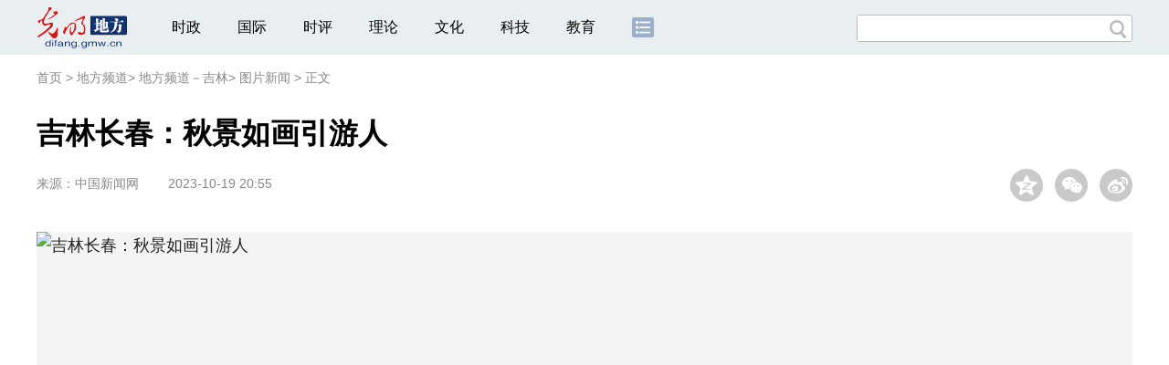

--- FILE ---
content_type: text/html
request_url: https://difang.gmw.cn/jl/2023-10/19/content_36905137.htm
body_size: 8960
content:
<!DOCTYPE html>
<html>
<head> 
<meta name="tplInfo" content='{"id":46066,"name":"2018文章页组图标准版","nodeid":0}'>
<script src="//img.gmw.cn/js/public_share.js" atremote></script>
<meta charset="UTF-8" />
<meta http-equiv="Cache-Control" content="max-age=0" />
<meta http-equiv="pragma" content="no-cache" />
<meta http-equiv="Expires" content="0" />
<meta name="renderer" content="webkit|ie-stand|ie-comp">
<meta name="viewport" content="width=device-width, initial-scale=1.0, minimum-scale=1.0, maximum-scale=3.0, user-scalable=no" >
<meta http-equiv="X-UA-Compatible" content="IE=10,chrome=1"/>
<meta name="description" content="10月19日，长春市南湖公园秋景如画，吸引众多游客观光游玩。">
<meta name="keywords" content="张瑶 秋景 游客 如画 游人">
<meta name="filetype" content="0">
<meta name="publishedtype" content="1">
<meta name="pagetype" content="1">
<META name="catalogs" content="21292">
<META name="contentid" content="36905137">
<META name="publishdate" content="2023-10-19">
<META name="author" content="邱晓琴">
<META name="editor" content="邱晓琴">

<link href="//img.gmw.cn/css/conBigImg_style.css?_=20180910" type="text/css" rel="stylesheet" atremote />
<link href="//img.gmw.cn/css/swiper.css" type="text/css" rel="stylesheet" atremote />
<link href="//img.gmw.cn/plugins/swiper/css/animate.min.css" type="text/css" rel="stylesheet" atremote />
<script src="//img.gmw.cn/js/jquery.js" atremote></script>
<script src="//img.gmw.cn/js/require/config.js?_=20181010" atremote></script>
<script src="//img.gmw.cn/js/require.js" atremote></script>
<script src="//img.gmw.cn/js/require/conBigimgMain.js?_=20181112" atremote></script>
<title>
吉林长春：秋景如画引游人
_光明网</title>
</head>
<body class="g-mobile">
<!-- 分享默认图 开始 -->
<div style="position:absolute;top:-9999px;left:-9999px;width:0px;height:0px;overflow:hidden;display:none;"><img src="//img.gmw.cn/pic/gmwLogo_share.jpg" atremote></div>
<!-- 分享默认图 结束 -->
<!--微信分享提示 开始-->
<div class="g-wxTips">
	<div class="m-wxtop-tip">
		<div class="m-con">
			<p class="m-tipText">
				点击右上角<img atremote="" src="//img.gmw.cn/pic/mgmw/iconshare.png" class="u-qq">微信好友
			</p>
			<p class="m-tipText">
				<img atremote="" src="//img.gmw.cn/pic/mgmw/pengyouquan.png" class="u-qq">朋友圈
			</p>
			<p class="m-tipShare"><img atremote="" src="//img.gmw.cn/pic/mgmw/layershare.png" class="u-share"></p>
		</div>
	</div>
	<div class="m-wxdown-tip">
		<div class="m-con">
			<!--<p class="m-tipText">点击浏览器下方“<img atremote="" src="//img.gmw.cn/pic/mgmw/lineshare.png">”分享微信好友Safari浏览器请点击“<img atremote="" src="//img.gmw.cn/pic/mgmw/share.png">”按钮</p>-->
			<p class="m-tipText">请使用浏览器分享功能进行分享</p>
			<p class="m-tip"><img atremote="" src="//img.gmw.cn/pic/mgmw/arrow.png"></p>
		</div>
	</div>
</div>
<!--微信分享提示 结束-->
<!--头部s-->
<div class="u-top-ad" id="ad_pic_top_full_01" style="text-align:center"></div>
<div class="g-header">
    <div class="m-channel-head">
        <div class="g-layout">
            <div class="m-logo">
                <!--频道logo start-->
                <!-- 新版文章页头部频道logo ssi -->
<meta charset="UTF-8" />
<a href="//difang.gmw.cn/" target="_blank"><img id="headerlogo" src="//img.gmw.cn/pic/contentlogo/12684.gif" alt="地方频道"></a>
                <!--频道logo end-->
            </div>
            <!--导航-->
    		<!-- 新版文章页头部导航 ssi -->
<!--手机端导航s-->
<span class="m-mobile-nav-btn"><img atremote="" src="//img.gmw.cn/pic/mgmw/mline.png"></span>
<img class="m-to-pc" src="//img.gmw.cn/pic/conimages/m_pc_btn.png" atremote="">
<img class="m-to-mob" src="//img.gmw.cn/pic/conimages/m_mobile_btn.png" atremote="">
<div class="m-mobile-nav">
    <a href="javascript:void(0);" id="u-navClose"><img atremote src="//img.gmw.cn/pic/mgmw/mClose.png" /></a>
    <div class="m-navTitle">
        <span></span>
        <h1>全部导航</h1>
    </div>
    <ul>
        <li><a atremote href="//politics.gmw.cn/" target="_blank">时政</a></li>
        <li><a atremote href="//world.gmw.cn/" target="_blank">国际</a></li>
        <li><a atremote href="//guancha.gmw.cn/" target="_blank">时评</a></li>
        <li><a atremote href="//theory.gmw.cn/" target="_blank">理论</a></li>
        <li><a atremote href="//culture.gmw.cn/" target="_blank">文化</a></li>
        <li><a atremote href="//tech.gmw.cn/" target="_blank">科技</a></li>
        <li><a atremote href="//edu.gmw.cn/" target="_blank">教育</a></li>
        <li><a atremote href="//economy.gmw.cn/" target="_blank">经济</a></li>
        <li><a atremote href="//life.gmw.cn/" target="_blank">生活</a></li>
		<li><a atremote href="//legal.gmw.cn/" target="_blank">法治</a></li>
        <li><a atremote href="//topics.gmw.cn/" target="_blank">专题</a></li>
        <li><a atremote href="//en.gmw.cn/" target="_blank">ENGLISH</a></li>   
    </ul>
    <div class="f-search">
        <div class="m-input-group">
            <input id="searchTextMob" type="text" value="" name="q" >
            <button class="u-btn" type="submit" id="submitSMob"></button>
        </div>
    </div>
</div>
<!--手机端导航e-->
<!--电脑端导航s-->
<div class="m-channel-nav">
    <ul class="m-nav">
        <li> <a href="//politics.gmw.cn/" target="_blank">时政</a> </li>
        <li> <a href="//world.gmw.cn/" target="_blank">国际</a> </li>
        <li> <a href="//guancha.gmw.cn/" target="_blank">时评</a> </li>
        <li> <a href="//theory.gmw.cn/" target="_blank">理论</a> </li>
        <li> <a href="//culture.gmw.cn/" target="_blank">文化</a> </li>
        <li> <a href="//tech.gmw.cn/" target="_blank">科技</a> </li>
        <li> <a href="//edu.gmw.cn/" target="_blank">教育</a> </li>
        <!--<li> <a href="//economy.gmw.cn/" target="_blank">经济</a> </li>
        <li> <a href="//life.gmw.cn/" target="_blank">生活</a> </li>
        <li> <a href="//legal.gmw.cn/" target="_blank">法治</a> </li>-->
        <li class="more-nav-btn"> <a href="//www.gmw.cn/map.htm" target="_blank"><img src="//img.gmw.cn/pic/conimages/con_headIcon.png" /></a> </li>
    </ul>
</div>
<!--电脑端导航e-->
            <!--搜索-->
            <!-- 新版搜索 ssi -->
<meta charset="UTF-8" />
<div class="f-search">
    <div class="m-input-group">
        <input id="searchText" type="text" value="" name="q" >
        <button class="u-btn" type="submit" id="submitS"></button>
    </div>
</div>
            <div class="u-slogan"></div>
            <div class="u-reading" title="吉林长春：秋景如画引游人">正在阅读：吉林长春：秋景如画引游人</div>
        </div>
    </div>
    
</div>
<!--头部e-->
<!--面包屑 strat-->
<div class="g-crumbs">
	<a href="https://www.gmw.cn/">首页</a>
    <font>&gt; </font>
	<a href="../../../"><img src="//img.gmw.cn/pic/contentlogo/12684.gif" id="ArticleChannelID"></a><a href="../../../"  target="_blank"  class="">地方频道</a><Font class="">> </Font><a href="../../"  target="_blank"  class="">地方频道－吉林</a><Font class="">> </Font><a href="../../node_21292.htm"  target="_blank"  class="">图片新闻</a>
	<font>&gt; </font><font>正文</font> 
</div>
<!--责编-->
<div class="liability">
    <span class="u_liability">[责编：邱晓琴]</span>
</div>
<!--面包屑 end-->
<!--正文 start-->
<div class="g-main">
    <!--标题 开始-->
    <div class="m-title-box">
        <h1 class="u-title">
            吉林长春：秋景如画引游人
        </h1>
        <div class="m-con-info">
            <!--稿件信息 开始-->
            <div class="g-tips">
                <span class="u-sour">来源：</span><span><a href="http://www.chinanews.com.cn/tp/2023/10-19/10097042.shtml" target="_blank">中国新闻网</a></span><span class="u-time">2023-10-19 20:55</span>
            </div>
            <!--稿件信息 结束-->
            <div class="m-share">
                <div class="share" id="share"> <a class="share-qqzone"><i></i></a> <a class="share-wechat" href="javascript:;"><i></i>
                    <div class="bg-code"></div>
                    <div class="qrcode"></div>
                    <span class="close-btn">X</span></a> <a class="share-weibo"><i></i></a> </div>
            </div>
        </div>
    </div>
    <!--标题 结束-->
    <div id="articleBox" class="con-text">
        <div id="article_inbox">
            <!--大图轮播 开始-->
            <div class="swiper-container">
                <div class="swiper-wrapper">
                	<div class="swiper-slide" style="width:100%">
                    	<p style="height:750px;background:url(//img.gmw.cn/pic/loading.gif) center center no-repeat;"></p>
                    </div>
                </div>
                <div class="pagination"></div>
                <div class="m-bigshow m-bigshow-left">
					<div class="prev">
						<img src="//img.gmw.cn/pic/conimages/prev.png" atremote />
					</div>
				</div>
				<div class="m-bigshow m-bigshow-right">
					<div class="next">
						<img src="//img.gmw.cn/pic/conimages/next.png" atremote />
					</div>
				</div>
                <div class="u-phone-tip"></div>
            </div>
            <!--大图轮播 结束-->
            <!--24小时热图 开始-->
            <div id="g-ads">
                <meta charset="UTF-8" />
<!-- tplID:46077 生活频道24小时热图ssi-->
<!--24小时热图 开始-->
<div class="g-ads is_ssi" id="m-hotimgs">
	<div class="u-hotimg">24小时热图</div>
	<div class="m-hotimgs">
	  <ul>	<li>		<div class="m-imgcon">			<div class="m-img"><a atremote href="https://politics.gmw.cn/2026-01/18/content_38542843.htm" target="_blank"><img atremote src="https://imgdifang.gmw.cn/attachement/jpg/site2/20260118/f44d305ea4582ad6728719.jpg" border="0"></a></div>		</div>		<p>			雪降京城		</p>	</li><li>		<div class="m-imgcon">			<div class="m-img"><a atremote href="https://politics.gmw.cn/2026-01/18/content_38542874.htm" target="_blank"><img atremote src="https://imgdifang.gmw.cn/attachement/jpg/site2/20260118/f44d305ea4582ad6767854.jpg" border="0"></a></div>		</div>		<p>			国宝大熊猫福州安新家		</p>	</li><li>		<div class="m-imgcon">			<div class="m-img"><a atremote href="https://politics.gmw.cn/2026-01/18/content_38542858.htm" target="_blank"><img atremote src="https://imgdifang.gmw.cn/attachement/jpg/site2/20260118/f44d305ea4582ad6755447.jpg" border="0"></a></div>		</div>		<p>			藏族非遗展演走进古城西安		</p>	</li><li>		<div class="m-imgcon">			<div class="m-img"><a atremote href="https://politics.gmw.cn/2026-01/18/content_38542853.htm" target="_blank"><img atremote src="https://imgdifang.gmw.cn/attachement/jpg/site2/20260118/f44d305ea4582ad6741739.jpg" border="0"></a></div>		</div>		<p>			河北：风电和光伏发电装机并网容量超1.33亿千瓦		</p>	</li></ul><a href="javascript:;" class="u-againbtn"><img atremote src="//img.gmw.cn/pic/conimages/again.png" /></a>
	</div>
</div>
<!--24小时热图 结束-->

            </div>
            <!--24小时热图 结束-->
        </div>
    </div>
    <!--线 开始-->
    <div class="m-lines">
        <div class="u-line3"></div>
    </div>
    <!--线 结束-->
    <!--QRcode-->
    <div class="m-l-main">
        <!--QRcode-->
    	<!-- 新版文章页正文下方二维码 ssi -->
<meta charset="UTF-8" />
<div class="u-QRcode"><img src="//img.gmw.cn/content_banner/content_840x120_qrcodes.jpg"></div>

        <!--表情 start-->
        <!-- ssi_2018_con_motions_xy -->
<meta charset="UTF-8" />
<div class="m-motion-wrap" id="motionsDiv">
<!-- 百度联盟 begin -->

<!-- 百度联盟 end -->
	<!--表情s-->
	<div class="m-motion">
		<div class="m-motion-hd">
			<h2>您此时的心情</h2>
			<div class="m-gm-vote"><a href="//vote.gmw.cn" target="_blank"><img src="//img.gmw.cn/pic/conimages/yuntoulogo.png" alt="光明云投"/></a></div>
			<div class="m-motion-rank">
				<span class="u-motion-title">新闻表情排行</span>
				<span class="m-motion-classify"><a href="//www.gmw.cn/motionsdaytop.htm" target="_blank">日</a>/<a href="//www.gmw.cn/motionsweektop.htm" target="_blank">周</a></span>
			</div>
		</div>
		<div class="m-motion-bd">
			<ul>
				<li class="m_1">
					<div class="m-motion-con">
						<a class="face"><img src="//img.gmw.cn/pic/conimages/ico_motion_1.png"></a>
						<div class="m-motion-status">
							<div class="u-motion">开心</div>
							<div class="m-motion-numbox">
								<div class="pillar">&nbsp;</div>
							</div>
							<div class="hits">0</div>
						</div>
					</div>
				</li>
				<li class="m_2">
					<div class="m-motion-con">
						<a class="face"><img src="//img.gmw.cn/pic/conimages/ico_motion_2.png"></a>
						<div class="m-motion-status">
							<div class="u-motion">难过</div>
							<div class="m-motion-numbox">
								<div class="pillar">&nbsp;</div>
							</div>
							<div class="hits">0</div>
						</div>
					</div>
				</li>
				<li class="m_3">
					<div class="m-motion-con">
						<a class="face"><img src="//img.gmw.cn/pic/conimages/ico_motion_3.png"></a>
						<div class="m-motion-status">
							<div class="u-motion">点赞</div>
							<div class="m-motion-numbox">
								<div class="pillar">&nbsp;</div>
							</div>
							<div class="hits">0</div>
						</div>
					</div>
				</li>
				<li class="m_4">
					<div class="m-motion-con">
						<a class="face"><img src="//img.gmw.cn/pic/conimages/ico_motion_4.png"></a>
						<div class="m-motion-status">
							<div class="u-motion">飘过</div>
							<div class="m-motion-numbox">
								<div class="pillar">&nbsp;</div>
							</div>
							<div class="hits">0</div>
						</div>
					</div>
				</li>
			</ul>
		</div>
	</div>
	<!--表情e-->
</div>
        <!--表情 end-->
    </div>
    <div class="m-r-main">
        <div class="u-rightad" id="ad_pic_right_01"></div>
    </div>
</div>
<!--正文 end-->
<!--通栏线条 start-->
<div class="u-line4"></div>
<!--通栏线条 end-->
<!--推荐阅读 &广告 start-->
<div class="g-maincon">
    <div class="m-l-reads">
        <!--推荐阅读 start-->
        <meta charset="UTF-8" />
<!-- tplID:48268 经济部全媒体文章页左侧底部推荐阅读部分，用于接口获取文章 ssi-->
<div class="g-readscon">
	<div class="u-relateread">推荐阅读</div>
	<div class="m-lists" id="m-lists">
	    	<div class="m-redlist">	     <div class="m-imgcon">			<div class="m-img">				<a atremote href="https://tech.gmw.cn/2026-01/16/content_38539927.htm" target="_blank"></a>			</div>		</div>		<div class="m-textc">			<div class="u-tt3">                   <a atremote href="https://tech.gmw.cn/2026-01/16/content_38539927.htm" target="_blank">国内首台深海钻探与原位监测机器人问世</a>             </div>	        <div class="u-zy">从中国地质调查局获悉，由该局广州海洋地质调查局自主研发的国内首台海底地层空间立体钻探与原位监测机器人，日前在南海1264米水深海域成功完成试验作业，各项性能全面达标，标志着我国深海勘探与地层原位监测技术取得重要突破。</div>		    <div class="u-time">2026-01-16 03:45</div>	     </div>	</div><div class="m-redlist">	     <div class="m-imgcon">			<div class="m-img">				<a atremote href="https://tech.gmw.cn/2026-01/16/content_38539924.htm" target="_blank"></a>			</div>		</div>		<div class="m-textc">			<div class="u-tt3">                   <a atremote href="https://tech.gmw.cn/2026-01/16/content_38539924.htm" target="_blank">我科研团队攻克87年前量子难题</a>             </div>	        <div class="u-zy">15日，国际学术期刊《自然》发表中国科研团队重大成果——由中国科学院大学主导、广西大学等多单位联合攻关的团队，首次直接观测到中子碰撞中的米格达尔效应，为人类搜寻轻暗物质粒子打开关键突破口，标志着我国在基础物理与探测器技术领域跻身国际前沿。</div>		    <div class="u-time">2026-01-16 03:45</div>	     </div>	</div><div class="m-redlist">	     <div class="m-imgcon">			<div class="m-img">				<a atremote href="https://tech.gmw.cn/2026-01/16/content_38539903.htm" target="_blank"></a>			</div>		</div>		<div class="m-textc">			<div class="u-tt3">                   <a atremote href="https://tech.gmw.cn/2026-01/16/content_38539903.htm" target="_blank">我国成功发射阿尔及利亚遥感三号卫星A星</a>             </div>	        <div class="u-zy">15日12时01分，我国在酒泉卫星发射中心使用长征二号丙运载火箭成功将阿尔及利亚遥感三号卫星A星发射升空，卫星顺利进入预定轨道，发射任务取得圆满成功。</div>		    <div class="u-time">2026-01-16 03:45</div>	     </div>	</div><div class="m-redlist">	     <div class="m-imgcon">			<div class="m-img">				<a atremote href="https://tech.gmw.cn/2026-01/16/content_38539914.htm" target="_blank"></a>			</div>		</div>		<div class="m-textc">			<div class="u-tt3">                   <a atremote href="https://tech.gmw.cn/2026-01/16/content_38539914.htm" target="_blank">【光明论坛】为青年科技人才搭好成长阶梯</a>             </div>	        <div class="u-zy">进一步促进青年科技人才脱颖而出，需要凝聚多方合力、强化协同联动，从制度供给、环境营造、资源倾斜等方面精准施策、一体推进。</div>		    <div class="u-time">2026-01-16 03:45</div>	     </div>	</div>					</div>
	<div class="m-lists" id="m-lists">
	    	<div class="m-redlist">	     <div class="m-imgcon">			<div class="m-img">				<a atremote href="https://tech.gmw.cn/2026-01/16/content_38539911.htm" target="_blank"></a>			</div>		</div>		<div class="m-textc">			<div class="u-tt3">                   <a atremote href="https://tech.gmw.cn/2026-01/16/content_38539911.htm" target="_blank">【光明时评】数智赋能，让公共服务实现“服务找人”</a>             </div>	        <div class="u-zy">展望未来，随着相关实践的不断普及和深化，数智赋能的流动公共服务将更加可及、公平普惠、精准高效，并为推进国家治理体系和治理能力现代化注入更多动能。</div>		    <div class="u-time">2026-01-16 03:45</div>	     </div>	</div><div class="m-redlist">	     <div class="m-imgcon">			<div class="m-img">				<a atremote href="https://tech.gmw.cn/2026-01/16/content_38539843.htm" target="_blank"></a>			</div>		</div>		<div class="m-textc">			<div class="u-tt3">                   <a atremote href="https://tech.gmw.cn/2026-01/16/content_38539843.htm" target="_blank">我国科研人员在细胞与基因治疗领域取得新突破</a>             </div>	        <div class="u-zy">中国医学科学院血液病医院（中国医学科学院血液学研究所）主任医师施均、研究员熊海清为通讯作者，博士后李若难、主治医师潘虹、主治医师张乐乐和研究生马佳秀为共同第一作者。</div>		    <div class="u-time">2026-01-16 09:04</div>	     </div>	</div><div class="m-redlist">	     <div class="m-imgcon">			<div class="m-img">				<a atremote href="https://tech.gmw.cn/2026-01/15/content_38537178.htm" target="_blank"></a>			</div>		</div>		<div class="m-textc">			<div class="u-tt3">                   <a atremote href="https://tech.gmw.cn/2026-01/15/content_38537178.htm" target="_blank">我科学家研发出多物理域全新计算系统</a>             </div>	        <div class="u-zy">他们提出一种全新多物理域融合计算系统，可利用后摩尔新器件支持傅里叶变换，使算力提升近4倍，为具身智能、通信系统等领域开辟新的可能。</div>		    <div class="u-time">2026-01-15 04:05</div>	     </div>	</div><div class="m-redlist">	     <div class="m-imgcon">			<div class="m-img">				<a atremote href="https://tech.gmw.cn/2026-01/15/content_38537197.htm" target="_blank"></a>			</div>		</div>		<div class="m-textc">			<div class="u-tt3">                   <a atremote href="https://tech.gmw.cn/2026-01/15/content_38537197.htm" target="_blank">“难缠”的空间碎片，如何应对？</a>             </div>	        <div class="u-zy">2025年11月，中国载人航天工程启动第一次应急发射任务，并取得圆满成功。此次任务，源于神舟二十号飞船疑似遭到空间微小碎片的撞击，返回任务被迫按下紧急“暂停键”。</div>		    <div class="u-time">2026-01-15 04:55</div>	     </div>	</div>					</div>

<div class="m-lists" id="m-lists">
    	<div class="m-redlist">	     <div class="m-imgcon">			<div class="m-img">				<a atremote href="https://tech.gmw.cn/2026-01/15/content_38537194.htm" target="_blank"></a>			</div>		</div>		<div class="m-textc">			<div class="u-tt3">                   <a atremote href="https://tech.gmw.cn/2026-01/15/content_38537194.htm" target="_blank">当人工智能走向实体空间</a>             </div>	        <div class="u-zy">现代人工智能是先进计算的产物，也是赋能千行百业的技术。从早期符号主义在有限算力下的踯躅前行，到神经网络思想历经沉浮，直至大数据与图形处理器（GPU）的邂逅，</div>		    <div class="u-time">2026-01-15 04:55</div>	     </div>	</div><div class="m-redlist">	     <div class="m-imgcon">			<div class="m-img">				<a atremote href="https://tech.gmw.cn/2026-01/15/content_38537060.htm" target="_blank"></a>			</div>		</div>		<div class="m-textc">			<div class="u-tt3">                   <a atremote href="https://tech.gmw.cn/2026-01/15/content_38537060.htm" target="_blank">我国科研团队首次直接观测到米格达尔效应 为轻暗物质探测迈出坚实的一步</a>             </div>	        <div class="u-zy">项目骨干成员、中国科学院大学教授郑阳恒表示，团队还将与暗物质探测实验团队合作，将此次实验结果融入下一代探测器的研发中。</div>		    <div class="u-time">2026-01-15 09:03</div>	     </div>	</div><div class="m-redlist">	     <div class="m-imgcon">			<div class="m-img">				<a atremote href="https://tech.gmw.cn/2026-01/15/content_38537094.htm" target="_blank"></a>			</div>		</div>		<div class="m-textc">			<div class="u-tt3">                   <a atremote href="https://tech.gmw.cn/2026-01/15/content_38537094.htm" target="_blank">人形机器人开始“打零工”</a>             </div>	        <div class="u-zy">对于娱乐及部分消费产业而言，当前的人形机器人还不适合作为长期自有资产，更适合通过“租赁+技术服务”的方式使用。</div>		    <div class="u-time">2026-01-15 09:02</div>	     </div>	</div><div class="m-redlist">	     <div class="m-imgcon">			<div class="m-img">				<a atremote href="https://tech.gmw.cn/2026-01/15/content_38536636.htm" target="_blank"></a>			</div>		</div>		<div class="m-textc">			<div class="u-tt3">                   <a atremote href="https://tech.gmw.cn/2026-01/15/content_38536636.htm" target="_blank">计算机模拟揭示地球生命诞生新线索——氰化氢参与合成关键原始物质</a>             </div>	        <div class="u-zy">最终，他们模拟出一种外形稳定的氰化氢晶体，其外形为顶端多面、底部圆润的圆柱体，长度约450纳米，整体形状类似切割后的宝石。</div>		    <div class="u-time">2026-01-15 09:00</div>	     </div>	</div>					</div>
<div class="m-lists" id="m-lists">
    	<div class="m-redlist">	     <div class="m-imgcon">			<div class="m-img">				<a atremote href="https://tech.gmw.cn/2026-01/15/content_38537206.htm" target="_blank"></a>			</div>		</div>		<div class="m-textc">			<div class="u-tt3">                   <a atremote href="https://tech.gmw.cn/2026-01/15/content_38537206.htm" target="_blank">全国首个海底综合地震电磁监测台站建成</a>             </div>	        <div class="u-zy">从中国地震局获悉，近日，在离岸80千米的三峡江苏大丰海上风电场，全国首个海底综合地震电磁监测台站建成，这标志着我国地球物理场监测台网向海域拓展取得新进展。</div>		    <div class="u-time">2026-01-15 04:05</div>	     </div>	</div><div class="m-redlist">	     <div class="m-imgcon">			<div class="m-img">				<a atremote href="https://tech.gmw.cn/2026-01/14/content_38535178.htm" target="_blank"></a>			</div>		</div>		<div class="m-textc">			<div class="u-tt3">                   <a atremote href="https://tech.gmw.cn/2026-01/14/content_38535178.htm" target="_blank">科学家揭示：土壤冻融循环如何影响春季物候</a>             </div>	        <div class="u-zy">你有没有感觉，这些年的春天来得越来越不规律了？相比过去，有的地方春来早，有的地方春迟到。这不是你的错觉，全球变暖正导演着一场波及整个北半球的“春日变奏曲”。</div>		    <div class="u-time">2026-01-14 02:55</div>	     </div>	</div><div class="m-redlist">	     <div class="m-imgcon">			<div class="m-img">				<a atremote href="https://tech.gmw.cn/2026-01/14/content_38535083.htm" target="_blank"></a>			</div>		</div>		<div class="m-textc">			<div class="u-tt3">                   <a atremote href="https://tech.gmw.cn/2026-01/14/content_38535083.htm" target="_blank">从各地规划看“十五五”科技风口</a>             </div>	        <div class="u-zy">布局未来产业，要统筹经济性与战略性，综合考虑绝对优势和比较优势，深耕细分赛道，探索各具特色的发展路径和模式。</div>		    <div class="u-time">2026-01-14 09:03</div>	     </div>	</div><div class="m-redlist">	     <div class="m-imgcon">			<div class="m-img">				<a atremote href="https://tech.gmw.cn/2026-01/14/content_38536732.htm" target="_blank"></a>			</div>		</div>		<div class="m-textc">			<div class="u-tt3">                   <a atremote href="https://tech.gmw.cn/2026-01/14/content_38536732.htm" target="_blank">植物工厂育种加速器成果达到国际领先水平</a>             </div>	        <div class="u-zy">实现了育种加代方法的颠覆性创新，整体上达到国际领先水平。</div>		    <div class="u-time">2026-01-14 19:12</div>	     </div>	</div>					</div>
<div class="m-lists" id="m-lists">
    	<div class="m-redlist">	     <div class="m-imgcon">			<div class="m-img">				<a atremote href="https://tech.gmw.cn/2026-01/14/content_38536731.htm" target="_blank"></a>			</div>		</div>		<div class="m-textc">			<div class="u-tt3">                   <a atremote href="https://tech.gmw.cn/2026-01/14/content_38536731.htm" target="_blank">纳米快递员显神通：既能减药害，又能点亮植物生长</a>             </div>	        <div class="u-zy">相关研究成果发表于《植物生物技术》，为光信号驱动的绿色农业技术创新提供了全新思路。</div>		    <div class="u-time">2026-01-14 19:12</div>	     </div>	</div><div class="m-redlist">	     <div class="m-imgcon">			<div class="m-img">				<a atremote href="https://kepu.gmw.cn/eco/2026-01/14/content_38535104.htm" target="_blank"></a>			</div>		</div>		<div class="m-textc">			<div class="u-tt3">                   <a atremote href="https://kepu.gmw.cn/eco/2026-01/14/content_38535104.htm" target="_blank">守护大美生态的“天眼”将更清晰更智慧</a>             </div>	        <div class="u-zy">“十四五”以来，生态环境部卫星遥感监测能力显著提升，目前已在轨运行7颗生态环境卫星，初步构建起多星联动的生态环境卫星遥感监测体系。</div>		    <div class="u-time">2026-01-14 09:03</div>	     </div>	</div><div class="m-redlist">	     <div class="m-imgcon">			<div class="m-img">				<a atremote href="https://tech.gmw.cn/2026-01/14/content_38535111.htm" target="_blank"></a>			</div>		</div>		<div class="m-textc">			<div class="u-tt3">                   <a atremote href="https://tech.gmw.cn/2026-01/14/content_38535111.htm" target="_blank">大模型让高炉更“聪明”</a>             </div>	        <div class="u-zy">作为钢铁生产核心工序，高炉占生产总成本的70%左右，其长期稳定运行直接关系企业盈利状况。经过攻关，宝钢股份高炉AI大模型对炉温等关键指标的预测准确率达90%，实现对内部状态的高精度、高时效性感知。</div>		    <div class="u-time">2026-01-14 09:02</div>	     </div>	</div><div class="m-redlist">	     <div class="m-imgcon">			<div class="m-img">				<a atremote href="https://tech.gmw.cn/2026-01/14/content_38535144.htm" target="_blank"></a>			</div>		</div>		<div class="m-textc">			<div class="u-tt3">                   <a atremote href="https://tech.gmw.cn/2026-01/14/content_38535144.htm" target="_blank">我国成功发射卫星互联网低轨18组卫星</a>             </div>	        <div class="u-zy">1月13日23时25分，我国在海南商业航天发射场使用长征八号甲运载火箭，成功将卫星互联网低轨18组卫星发射升空，卫星顺利进入预定轨道，发射任务获得圆满成功。</div>		    <div class="u-time">2026-01-14 09:01</div>	     </div>	</div>					</div>

<a href="javascript:void(0);" class="u-loadmore">加载更多</a>
	
</div>
<!--推荐阅读 &广告 end-->

        <!--推荐阅读 end-->
    </div>
    <div class="m-r-main">
        <div class="m-btm-ad-box">
        	<div class="u--bottomad" id="ad_pic_right_02"></div>
        </div>
    </div>
</div>
<!--推荐阅读 &广告 end-->
<!--返回顶部 start-->
<a href="javascript:;" class="u-back-top"></a>
<!--返回顶部 end-->
<!--尾部s-->
<!-- 新版文章页通用尾部 ssi -->
<meta charset="UTF-8" />
<div class="g-footer">
	<div class="m-footer-box">
		<div class="m-foot-logo">
			<span>光明网版权所有</span>
		</div>
		<ul class="m-foot-nav">
			<li>
				<a href="//about.gmw.cn/node_21441.htm" target="_blank">光明日报社概况</a>
			</li>
			<li>
				<a href="//about.gmw.cn/aboutus.htm" target="_blank">关于光明网</a>
			</li>
			<li>
				<a href="//about.gmw.cn/node_8926.htm" target="_blank">报网动态</a>
			</li>
			<li>
				<a href="//about.gmw.cn/node_46280.htm" target="_blank">联系我们</a>
			</li>
			<li>
				<a href="//about.gmw.cn/node_46279.htm" target="_blank">法律声明</a>
			</li>

			<li>
				<a href="//mail.gmw.cn/" target="_blank">光明网邮箱</a>
			</li>
			<li class="nav-last">
				<a href="//www.gmw.cn/map.htm" target="_blank">网站地图</a>
			</li>
		</ul>
	</div>
</div>
<!-- GMW Statistics -------------------BEGIN-------- -->
<script>document.write(unescape("%3Cscript type='text/javascript' src='//channel-analysis-js.gmw.cn/md.js?" + Math.random() + "'%3E%3C/script%3E"));</script>
<!-- GMW Statistics -------------------END -------- -->
<!-- Google tag (gtag.js) 谷歌 统计2023 -->
<script async src="https://www.googletagmanager.com/gtag/js?id=G-1NBSV0RRQR"></script>
<script>
  window.dataLayer = window.dataLayer || [];
  function gtag(){dataLayer.push(arguments);}
  gtag('js', new Date());

  gtag('config', 'G-1NBSV0RRQR');
</script>


<div id="ad_all_0x0" style="position:relative;font-size:0;"></div>
<div style="display: none;">
	<div class="facebook">
		<a href="https://www.facebook.com/guangmingonline" target="_top"></a>
		<a href="https://www.facebook.com/guangmingonline" target="_top"><h3></h3></a>
	</div>
	<div class="twitter">
		<a href="https://twitter.com/Guangming_Daily" target="_top"></a>
		<a href="https://twitter.com/Guangming_Daily" target="_top"><h3></h3></a>
	</div>
</div>
<!--尾部e-->
<!--获取正文内容-->
<div class="h-contentMain">
    <!--enpproperty <articleid>36905137</articleid><date>2023-10-19 20:55:14.0</date><author></author><title>吉林长春：秋景如画引游人</title><keyword>张瑶,秋景,游客,如画,游人</keyword><subtitle></subtitle><introtitle></introtitle><siteid>2</siteid><nodeid>21292</nodeid><nodename>图片新闻</nodename><nodesearchname></nodesearchname>/enpproperty--><!--enpcontent--><!--enpcontent--><p align="center"><img id="71536274" alt="吉林长春：秋景如画引游人" src="https://imgdifang.gmw.cn/attachement/jpg/site2/20231019/005056b8b9c5269b6c6422.jpg" title="吉林长春：秋景如画引游人" alt="吉林长春：秋景如画引游人"/></p>
<p class="pictext" align="center">　　游客在拍照留念。张瑶 摄</p>
<p>　　10月19日，长春市南湖公园秋景如画，吸引众多游客观光游玩。</p>
<p align="center"><img id="71536275" alt="" src="https://imgdifang.gmw.cn/attachement/jpg/site2/20231019/005056b8b9c5269b6c6423.jpg" title="吉林长春：秋景如画引游人" alt="吉林长春：秋景如画引游人"/></p>
<p class="pictext" align="center">　　游客在赏秋景。张瑶 摄</p>
<p align="center"><img id="71536276" alt="" src="https://imgdifang.gmw.cn/attachement/jpg/site2/20231019/005056b8b9c5269b6c6424.jpg" title="吉林长春：秋景如画引游人" alt="吉林长春：秋景如画引游人"/></p>
<p class="pictext" align="center">　　游客在拍照留念。张瑶 摄</p>
<p align="center"><img id="71536277" alt="" src="https://imgdifang.gmw.cn/attachement/jpg/site2/20231019/005056b8b9c5269b6c6425.jpg" title="吉林长春：秋景如画引游人" alt="吉林长春：秋景如画引游人"/></p>
<p class="pictext" align="center">　　美丽的景色。张瑶 摄</p>
<p align="center"><img id="71536278" alt="" src="https://imgdifang.gmw.cn/attachement/jpg/site2/20231019/005056b8b9c5269b6c6426.jpg" title="吉林长春：秋景如画引游人" alt="吉林长春：秋景如画引游人"/></p>
<p class="pictext" align="center">　　游客在赏秋景。张瑶 摄</p>
<p align="center"><img id="71536339" alt="" src="https://imgdifang.gmw.cn/attachement/jpg/site2/20231019/005056b8b9c5269b6c6427.jpg" title="吉林长春：秋景如画引游人" alt="吉林长春：秋景如画引游人"/></p>
<p class="pictext" align="center">　　小朋友在捡落叶。张瑶 摄</p>
<p align="center"><img id="71536340" alt="" src="https://imgdifang.gmw.cn/attachement/jpg/site2/20231019/005056b8b9c5269b6c6428.jpg" title="吉林长春：秋景如画引游人" alt="吉林长春：秋景如画引游人"/></p>
<p class="pictext" align="center">　　游客在美景中度过休闲时光。张瑶 摄</p>
<p align="center"><img id="71536341" alt="" src="https://imgdifang.gmw.cn/attachement/jpg/site2/20231019/005056b8b9c5269b6c6429.jpg" title="吉林长春：秋景如画引游人" alt="吉林长春：秋景如画引游人"/></p>
<p class="pictext" align="center">　　小朋友在美景中骑车。张瑶 摄</p>
<p align="center"><img id="71536342" alt="" src="https://imgdifang.gmw.cn/attachement/jpg/site2/20231019/005056b8b9c5269b6c642a.jpg" title="吉林长春：秋景如画引游人" alt="吉林长春：秋景如画引游人"/></p>
<p class="pictext" align="center">　　游客在为小朋友拍照。张瑶 摄</p><!--/enpcontent--><!--/enpcontent-->
</div>
</body>
</html>
